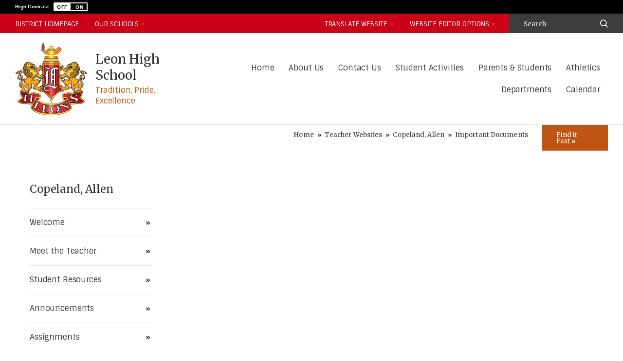

--- FILE ---
content_type: application/javascript
request_url: https://www.leonschools.net/cms/lib/FL01903265/Centricity/domain/4/slm/school-list-config_5_23_25.js
body_size: 902
content:
var schoolList = [{"schoolName": "Apalachee Elementary School","schoolType": "Elementary","schoolUrl": "/apalachee","schoolAlias": "apalachee","schoolVisible": "TRUE"},{"schoolName": "Astoria Park Elementary School","schoolType": "Elementary","schoolUrl": "/astoriapark","schoolAlias": "astoriapark","schoolVisible": "TRUE"},{"schoolName": "Bond Elementary School","schoolType": "Elementary","schoolUrl": "/bond","schoolAlias": "bond","schoolVisible": "TRUE"},{"schoolName": "Buck Lake Elementary School","schoolType": "Elementary","schoolUrl": "/bucklake","schoolAlias": "bucklake","schoolVisible": "TRUE"},{"schoolName": "Canopy Oaks Elementary School","schoolType": "Elementary","schoolUrl": "/canopyoaks","schoolAlias": "canopyoaks","schoolVisible": "TRUE"},{"schoolName": "Chaires Elementary School","schoolType": "Elementary","schoolUrl": "/chaires","schoolAlias": "chaires","schoolVisible": "TRUE"},{"schoolName": "J. Michael Conley Elementary School at Southwood","schoolType": "Elementary","schoolUrl": "/conley","schoolAlias": "conley","schoolVisible": "TRUE"},{"schoolName": "DeSoto Trail Elementary School","schoolType": "Elementary","schoolUrl": "/desototrail","schoolAlias": "desototrail","schoolVisible": "TRUE"},{"schoolName": "Gilchrist Elementary School","schoolType": "Elementary","schoolUrl": "/gilchrist","schoolAlias": "gilchrist","schoolVisible": "TRUE"},{"schoolName": "Hartsfield Elementary School","schoolType": "Elementary","schoolUrl": "/hartsfield","schoolAlias": "hartsfield","schoolVisible": "TRUE"},{"schoolName": "Hawks Rise Elementary School","schoolType": "Elementary","schoolUrl": "/hawksrise","schoolAlias": "hawksrise","schoolVisible": "TRUE"},{"schoolName": "Kate Sullivan  Elementary School","schoolType": "Elementary","schoolUrl": "/sullivan","schoolAlias": "sullivan","schoolVisible": "TRUE"},{"schoolName": "Killearn Lakes Elementary School","schoolType": "Elementary","schoolUrl": "/Killearnlakes","schoolAlias": "Killearnlakes","schoolVisible": "TRUE"},{"schoolName": "Oak Ridge Elementary School","schoolType": "Elementary","schoolUrl": "/oakridge","schoolAlias": "oakridge","schoolVisible": "TRUE"},{"schoolName": "Pineview Elementary School","schoolType": "Elementary","schoolUrl": "/Pineview","schoolAlias": "Pineview","schoolVisible": "TRUE"},{"schoolName": "John G. Riley Elementary School","schoolType": "Elementary","schoolUrl": "/riley","schoolAlias": "riley","schoolVisible": "TRUE"},{"schoolName": "Roberts Elementary School","schoolType": "Elementary","schoolUrl": "/roberts","schoolAlias": "roberts","schoolVisible": "TRUE"},{"schoolName": "Ruediger Elementary School","schoolType": "Elementary","schoolUrl": "/ruediger","schoolAlias": "ruediger","schoolVisible": "TRUE"},{"schoolName": "Sabal Palm Elementary School","schoolType": "Elementary","schoolUrl": "/sabalpalm","schoolAlias": "sabalpalm","schoolVisible": "TRUE"},{"schoolName": "Sealey Elementary School","schoolType": "Elementary","schoolUrl": "/sealey","schoolAlias": "sealey","schoolVisible": "TRUE"},{"schoolName": "Springwood Elementary School","schoolType": "Elementary","schoolUrl": "/springwood","schoolAlias": "springwood","schoolVisible": "TRUE"},{"schoolName": "W.T. Moore Elementary School","schoolType": "Elementary","schoolUrl": "/moore","schoolAlias": "moore","schoolVisible": "TRUE"},{"schoolName": "Elizabeth Cobb Middle School","schoolType": "Middle","schoolUrl": "/cobb","schoolAlias": "cobb","schoolVisible": "TRUE"},{"schoolName": "Deerlake Middle School","schoolType": "Middle","schoolUrl": "/deerlake","schoolAlias": "deerlake","schoolVisible": "TRUE"},{"schoolName": "Fairview Middle School","schoolType": "Middle","schoolUrl": "/fairview","schoolAlias": "fairview","schoolVisible": "TRUE"},{"schoolName": "Griffin Middle School","schoolType": "Middle","schoolUrl": "/griffin","schoolAlias": "griffin","schoolVisible": "TRUE"},{"schoolName": "Montford Middle School","schoolType": "Middle","schoolUrl": "/montford","schoolAlias": "montford","schoolVisible": "TRUE"},{"schoolName": "R. Frank Nims Middle School","schoolType": "Middle","schoolUrl": "/nims","schoolAlias": "nims","schoolVisible": "TRUE"},{"schoolName": "Raa Middle School","schoolType": "Middle","schoolUrl": "/raa","schoolAlias": "raa","schoolVisible": "TRUE"},{"schoolName": "Swift Creek Middle School","schoolType": "Middle","schoolUrl": "/swiftcreek","schoolAlias": "swiftcreek","schoolVisible": "TRUE"},{"schoolName": "Chiles High School","schoolType": "High","schoolUrl": "/chiles","schoolAlias": "chiles","schoolVisible": "TRUE"},{"schoolName": "Amos P. Godby High School","schoolType": "High","schoolUrl": "/Godby","schoolAlias": "Godby","schoolVisible": "TRUE"},{"schoolName": "Leon High School","schoolType": "High","schoolUrl": "/leon","schoolAlias": "leon","schoolVisible": "TRUE"},{"schoolName": "Lincoln High School","schoolType": "High","schoolUrl": "/lincoln","schoolAlias": "lincoln","schoolVisible": "TRUE"},{"schoolName": "James S. Rickards High School","schoolType": "High","schoolUrl": "/rickards","schoolAlias": "rickards","schoolVisible": "TRUE"},{"schoolName": "SAIL High School","schoolType": "High","schoolUrl": "/sail","schoolAlias": "sail","schoolVisible": "TRUE"},{"schoolName": "Fort Braden School K-8","schoolType": "Alternative","schoolUrl": "/ftbraden","schoolAlias": "ftbraden","schoolVisible": "TRUE"},{"schoolName": "Woodville School K-8","schoolType": "Alternative","schoolUrl": "/woodville","schoolAlias": "woodville","schoolVisible": "TRUE"},{"schoolName": "Gretchen Everhart School","schoolType": "Alternative","schoolUrl": "/everhart","schoolAlias": "everhart","schoolVisible": "TRUE"},{"schoolName": "Ghazvini Learning Center","schoolType": "Alternative","schoolUrl": "/GLC","schoolAlias": "GLC","schoolVisible": "TRUE"},{"schoolName": "Virtual School","schoolType": "Alternative","schoolUrl": "/virtualschool","schoolAlias": "virtualschool","schoolVisible": "TRUE"},{"schoolName": "Adult & Community Education","schoolType": "Alternative","schoolUrl": "https://www.aceleon.org/","schoolAlias": "ACE","schoolVisible": "TRUE"},{"schoolName": "Lively Technical College","schoolType": "Alternative","schoolUrl": "https://www.livelytech.com/","schoolAlias": "Lively","schoolVisible": "TRUE"},{"schoolName": "Early Childhood Programs","schoolType": "Alternative","schoolUrl": "/EarlyChildhood","schoolAlias": "EarlyChildhood","schoolVisible": "FALSE"},{"schoolName": "Transportation & Buses","schoolType": "Alternative","schoolUrl": "/Transportation","schoolAlias": "Transportation","schoolVisible": "FALSE"},{"schoolName": "Nutrition Services","schoolType": "Alternative","schoolUrl": "/Nutrition","schoolAlias": "Nutrition","schoolVisible": "FALSE"},{"schoolName": "Office of Admissions","schoolType": "Alternative","schoolUrl": "/OfficeofAdmissions","schoolAlias": "OfficeofAdmissions","schoolVisible": "FALSE"}];